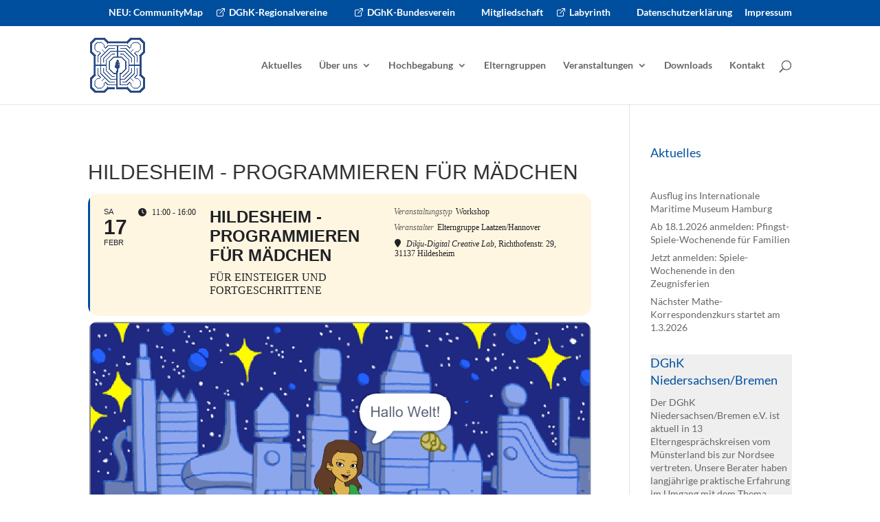

--- FILE ---
content_type: text/css
request_url: https://www.dghk-nds-hb.de/wp-content/cache/wpfc-minified/mlic8eic/g1pzh.css
body_size: 2818
content:
@font-face{font-family:ETmodules;font-display:block;src:url(//www.dghk-nds-hb.de/wp-content/themes/Divi/core/admin/fonts/modules/all/modules.eot);src:url(//www.dghk-nds-hb.de/wp-content/themes/Divi/core/admin/fonts/modules/all/modules.eot?#iefix) format("embedded-opentype"),url(//www.dghk-nds-hb.de/wp-content/themes/Divi/core/admin/fonts/modules/all/modules.ttf) format("truetype"),url(//www.dghk-nds-hb.de/wp-content/themes/Divi/core/admin/fonts/modules/all/modules.woff) format("woff"),url(//www.dghk-nds-hb.de/wp-content/themes/Divi/core/admin/fonts/modules/all/modules.svg#ETmodules) format("svg");font-weight:400;font-style:normal}@font-face{font-family:'Lato';font-style:italic;font-weight:100;font-display:;src:url(//www.dghk-nds-hb.de/wp-content/uploads/omgf/et-builder-googlefonts-cached/lato-italic-latin-ext-100.woff2?ver=1680436023)format('woff2');unicode-range:U+0100-02BA, U+02BD-02C5, U+02C7-02CC, U+02CE-02D7, U+02DD-02FF, U+0304, U+0308, U+0329, U+1D00-1DBF, U+1E00-1E9F, U+1EF2-1EFF, U+2020, U+20A0-20AB, U+20AD-20C0, U+2113, U+2C60-2C7F, U+A720-A7FF;}@font-face{font-family:'Lato';font-style:italic;font-weight:100;font-display:;src:url(//www.dghk-nds-hb.de/wp-content/uploads/omgf/et-builder-googlefonts-cached/lato-italic-latin-100.woff2?ver=1680436023)format('woff2');unicode-range:U+0000-00FF, U+0131, U+0152-0153, U+02BB-02BC, U+02C6, U+02DA, U+02DC, U+0304, U+0308, U+0329, U+2000-206F, U+20AC, U+2122, U+2191, U+2193, U+2212, U+2215, U+FEFF, U+FFFD;}@font-face{font-family:'Lato';font-style:italic;font-weight:300;font-display:;src:url(//www.dghk-nds-hb.de/wp-content/uploads/omgf/et-builder-googlefonts-cached/lato-italic-latin-ext-300.woff2?ver=1680436023)format('woff2');unicode-range:U+0100-02BA, U+02BD-02C5, U+02C7-02CC, U+02CE-02D7, U+02DD-02FF, U+0304, U+0308, U+0329, U+1D00-1DBF, U+1E00-1E9F, U+1EF2-1EFF, U+2020, U+20A0-20AB, U+20AD-20C0, U+2113, U+2C60-2C7F, U+A720-A7FF;}@font-face{font-family:'Lato';font-style:italic;font-weight:300;font-display:;src:url(//www.dghk-nds-hb.de/wp-content/uploads/omgf/et-builder-googlefonts-cached/lato-italic-latin-300.woff2?ver=1680436023)format('woff2');unicode-range:U+0000-00FF, U+0131, U+0152-0153, U+02BB-02BC, U+02C6, U+02DA, U+02DC, U+0304, U+0308, U+0329, U+2000-206F, U+20AC, U+2122, U+2191, U+2193, U+2212, U+2215, U+FEFF, U+FFFD;}@font-face{font-family:'Lato';font-style:italic;font-weight:400;font-display:;src:url(//www.dghk-nds-hb.de/wp-content/uploads/omgf/et-builder-googlefonts-cached/lato-italic-latin-ext-400.woff2?ver=1680436023)format('woff2');unicode-range:U+0100-02BA, U+02BD-02C5, U+02C7-02CC, U+02CE-02D7, U+02DD-02FF, U+0304, U+0308, U+0329, U+1D00-1DBF, U+1E00-1E9F, U+1EF2-1EFF, U+2020, U+20A0-20AB, U+20AD-20C0, U+2113, U+2C60-2C7F, U+A720-A7FF;}@font-face{font-family:'Lato';font-style:italic;font-weight:400;font-display:;src:url(//www.dghk-nds-hb.de/wp-content/uploads/omgf/et-builder-googlefonts-cached/lato-italic-latin-400.woff2?ver=1680436023)format('woff2');unicode-range:U+0000-00FF, U+0131, U+0152-0153, U+02BB-02BC, U+02C6, U+02DA, U+02DC, U+0304, U+0308, U+0329, U+2000-206F, U+20AC, U+2122, U+2191, U+2193, U+2212, U+2215, U+FEFF, U+FFFD;}@font-face{font-family:'Lato';font-style:italic;font-weight:700;font-display:;src:url(//www.dghk-nds-hb.de/wp-content/uploads/omgf/et-builder-googlefonts-cached/lato-italic-latin-ext-700.woff2?ver=1680436023)format('woff2');unicode-range:U+0100-02BA, U+02BD-02C5, U+02C7-02CC, U+02CE-02D7, U+02DD-02FF, U+0304, U+0308, U+0329, U+1D00-1DBF, U+1E00-1E9F, U+1EF2-1EFF, U+2020, U+20A0-20AB, U+20AD-20C0, U+2113, U+2C60-2C7F, U+A720-A7FF;}@font-face{font-family:'Lato';font-style:italic;font-weight:700;font-display:;src:url(//www.dghk-nds-hb.de/wp-content/uploads/omgf/et-builder-googlefonts-cached/lato-italic-latin-700.woff2?ver=1680436023)format('woff2');unicode-range:U+0000-00FF, U+0131, U+0152-0153, U+02BB-02BC, U+02C6, U+02DA, U+02DC, U+0304, U+0308, U+0329, U+2000-206F, U+20AC, U+2122, U+2191, U+2193, U+2212, U+2215, U+FEFF, U+FFFD;}@font-face{font-family:'Lato';font-style:italic;font-weight:900;font-display:;src:url(//www.dghk-nds-hb.de/wp-content/uploads/omgf/et-builder-googlefonts-cached/lato-italic-latin-ext-900.woff2?ver=1680436023)format('woff2');unicode-range:U+0100-02BA, U+02BD-02C5, U+02C7-02CC, U+02CE-02D7, U+02DD-02FF, U+0304, U+0308, U+0329, U+1D00-1DBF, U+1E00-1E9F, U+1EF2-1EFF, U+2020, U+20A0-20AB, U+20AD-20C0, U+2113, U+2C60-2C7F, U+A720-A7FF;}@font-face{font-family:'Lato';font-style:italic;font-weight:900;font-display:;src:url(//www.dghk-nds-hb.de/wp-content/uploads/omgf/et-builder-googlefonts-cached/lato-italic-latin-900.woff2?ver=1680436023)format('woff2');unicode-range:U+0000-00FF, U+0131, U+0152-0153, U+02BB-02BC, U+02C6, U+02DA, U+02DC, U+0304, U+0308, U+0329, U+2000-206F, U+20AC, U+2122, U+2191, U+2193, U+2212, U+2215, U+FEFF, U+FFFD;}@font-face{font-family:'Lato';font-style:normal;font-weight:100;font-display:;src:url(//www.dghk-nds-hb.de/wp-content/uploads/omgf/et-builder-googlefonts-cached/lato-normal-latin-ext-100.woff2?ver=1680436023)format('woff2');unicode-range:U+0100-02BA, U+02BD-02C5, U+02C7-02CC, U+02CE-02D7, U+02DD-02FF, U+0304, U+0308, U+0329, U+1D00-1DBF, U+1E00-1E9F, U+1EF2-1EFF, U+2020, U+20A0-20AB, U+20AD-20C0, U+2113, U+2C60-2C7F, U+A720-A7FF;}@font-face{font-family:'Lato';font-style:normal;font-weight:100;font-display:;src:url(//www.dghk-nds-hb.de/wp-content/uploads/omgf/et-builder-googlefonts-cached/lato-normal-latin-100.woff2?ver=1680436023)format('woff2');unicode-range:U+0000-00FF, U+0131, U+0152-0153, U+02BB-02BC, U+02C6, U+02DA, U+02DC, U+0304, U+0308, U+0329, U+2000-206F, U+20AC, U+2122, U+2191, U+2193, U+2212, U+2215, U+FEFF, U+FFFD;}@font-face{font-family:'Lato';font-style:normal;font-weight:300;font-display:;src:url(//www.dghk-nds-hb.de/wp-content/uploads/omgf/et-builder-googlefonts-cached/lato-normal-latin-ext-300.woff2?ver=1680436023)format('woff2');unicode-range:U+0100-02BA, U+02BD-02C5, U+02C7-02CC, U+02CE-02D7, U+02DD-02FF, U+0304, U+0308, U+0329, U+1D00-1DBF, U+1E00-1E9F, U+1EF2-1EFF, U+2020, U+20A0-20AB, U+20AD-20C0, U+2113, U+2C60-2C7F, U+A720-A7FF;}@font-face{font-family:'Lato';font-style:normal;font-weight:300;font-display:;src:url(//www.dghk-nds-hb.de/wp-content/uploads/omgf/et-builder-googlefonts-cached/lato-normal-latin-300.woff2?ver=1680436023)format('woff2');unicode-range:U+0000-00FF, U+0131, U+0152-0153, U+02BB-02BC, U+02C6, U+02DA, U+02DC, U+0304, U+0308, U+0329, U+2000-206F, U+20AC, U+2122, U+2191, U+2193, U+2212, U+2215, U+FEFF, U+FFFD;}@font-face{font-family:'Lato';font-style:normal;font-weight:400;font-display:;src:url(//www.dghk-nds-hb.de/wp-content/uploads/omgf/et-builder-googlefonts-cached/lato-normal-latin-ext-400.woff2?ver=1680436023)format('woff2');unicode-range:U+0100-02BA, U+02BD-02C5, U+02C7-02CC, U+02CE-02D7, U+02DD-02FF, U+0304, U+0308, U+0329, U+1D00-1DBF, U+1E00-1E9F, U+1EF2-1EFF, U+2020, U+20A0-20AB, U+20AD-20C0, U+2113, U+2C60-2C7F, U+A720-A7FF;}@font-face{font-family:'Lato';font-style:normal;font-weight:400;font-display:;src:url(//www.dghk-nds-hb.de/wp-content/uploads/omgf/et-builder-googlefonts-cached/lato-normal-latin-400.woff2?ver=1680436023)format('woff2');unicode-range:U+0000-00FF, U+0131, U+0152-0153, U+02BB-02BC, U+02C6, U+02DA, U+02DC, U+0304, U+0308, U+0329, U+2000-206F, U+20AC, U+2122, U+2191, U+2193, U+2212, U+2215, U+FEFF, U+FFFD;}@font-face{font-family:'Lato';font-style:normal;font-weight:700;font-display:;src:url(//www.dghk-nds-hb.de/wp-content/uploads/omgf/et-builder-googlefonts-cached/lato-normal-latin-ext-700.woff2?ver=1680436023)format('woff2');unicode-range:U+0100-02BA, U+02BD-02C5, U+02C7-02CC, U+02CE-02D7, U+02DD-02FF, U+0304, U+0308, U+0329, U+1D00-1DBF, U+1E00-1E9F, U+1EF2-1EFF, U+2020, U+20A0-20AB, U+20AD-20C0, U+2113, U+2C60-2C7F, U+A720-A7FF;}@font-face{font-family:'Lato';font-style:normal;font-weight:700;font-display:;src:url(//www.dghk-nds-hb.de/wp-content/uploads/omgf/et-builder-googlefonts-cached/lato-normal-latin-700.woff2?ver=1680436023)format('woff2');unicode-range:U+0000-00FF, U+0131, U+0152-0153, U+02BB-02BC, U+02C6, U+02DA, U+02DC, U+0304, U+0308, U+0329, U+2000-206F, U+20AC, U+2122, U+2191, U+2193, U+2212, U+2215, U+FEFF, U+FFFD;}@font-face{font-family:'Lato';font-style:normal;font-weight:900;font-display:;src:url(//www.dghk-nds-hb.de/wp-content/uploads/omgf/et-builder-googlefonts-cached/lato-normal-latin-ext-900.woff2?ver=1680436023)format('woff2');unicode-range:U+0100-02BA, U+02BD-02C5, U+02C7-02CC, U+02CE-02D7, U+02DD-02FF, U+0304, U+0308, U+0329, U+1D00-1DBF, U+1E00-1E9F, U+1EF2-1EFF, U+2020, U+20A0-20AB, U+20AD-20C0, U+2113, U+2C60-2C7F, U+A720-A7FF;}@font-face{font-family:'Lato';font-style:normal;font-weight:900;font-display:;src:url(//www.dghk-nds-hb.de/wp-content/uploads/omgf/et-builder-googlefonts-cached/lato-normal-latin-900.woff2?ver=1680436023)format('woff2');unicode-range:U+0000-00FF, U+0131, U+0152-0153, U+02BB-02BC, U+02C6, U+02DA, U+02DC, U+0304, U+0308, U+0329, U+2000-206F, U+20AC, U+2122, U+2191, U+2193, U+2212, U+2215, U+FEFF, U+FFFD;}@font-face {
font-family: 'Open Sans';
font-style: normal;
font-weight: 400;
src: url(//www.dghk-nds-hb.de/wp-content/themes/divi_child/fonts/open-sans-v34-latin-regular.eot); src: local(''),
url(//www.dghk-nds-hb.de/wp-content/themes/divi_child/fonts/open-sans-v34-latin-regular.eot?#iefix) format('embedded-opentype'), url(//www.dghk-nds-hb.de/wp-content/themes/divi_child/fonts/open-sans-v34-latin-regular.woff2) format('woff2'), url(//www.dghk-nds-hb.de/wp-content/themes/divi_child/fonts/open-sans-v34-latin-regular.woff) format('woff'), url(//www.dghk-nds-hb.de/wp-content/themes/divi_child/fonts/open-sans-v34-latin-regular.ttf) format('truetype'), url(//www.dghk-nds-hb.de/wp-content/themes/divi_child/fonts/open-sans-v34-latin-regular.svg#OpenSans) format('svg'); } @font-face {
font-family: 'Open Sans';
font-style: normal;
font-weight: 700;
src: url(//www.dghk-nds-hb.de/wp-content/themes/divi_child/fonts/open-sans-v34-latin-700.eot); src: local(''),
url(//www.dghk-nds-hb.de/wp-content/themes/divi_child/fonts/open-sans-v34-latin-700.eot?#iefix) format('embedded-opentype'), url(//www.dghk-nds-hb.de/wp-content/themes/divi_child/fonts/open-sans-v34-latin-700.woff2) format('woff2'), url(//www.dghk-nds-hb.de/wp-content/themes/divi_child/fonts/open-sans-v34-latin-700.woff) format('woff'), url(//www.dghk-nds-hb.de/wp-content/themes/divi_child/fonts/open-sans-v34-latin-700.ttf) format('truetype'), url(//www.dghk-nds-hb.de/wp-content/themes/divi_child/fonts/open-sans-v34-latin-700.svg#OpenSans) format('svg'); } @font-face {
font-family: 'Open Sans';
font-style: italic;
font-weight: 400;
src: url(//www.dghk-nds-hb.de/wp-content/themes/divi_child/fonts/open-sans-v34-latin-italic.eot); src: local(''),
url(//www.dghk-nds-hb.de/wp-content/themes/divi_child/fonts/open-sans-v34-latin-italic.eot?#iefix) format('embedded-opentype'), url(//www.dghk-nds-hb.de/wp-content/themes/divi_child/fonts/open-sans-v34-latin-italic.woff2) format('woff2'), url(//www.dghk-nds-hb.de/wp-content/themes/divi_child/fonts/open-sans-v34-latin-italic.woff) format('woff'), url(//www.dghk-nds-hb.de/wp-content/themes/divi_child/fonts/open-sans-v34-latin-italic.ttf) format('truetype'), url(//www.dghk-nds-hb.de/wp-content/themes/divi_child/fonts/open-sans-v34-latin-italic.svg#OpenSans) format('svg'); } @font-face {
font-family: 'Open Sans';
font-style: italic;
font-weight: 700;
src: url(//www.dghk-nds-hb.de/wp-content/themes/divi_child/fonts/open-sans-v34-latin-700italic.eot); src: local(''),
url(//www.dghk-nds-hb.de/wp-content/themes/divi_child/fonts/open-sans-v34-latin-700italic.eot?#iefix) format('embedded-opentype'), url(//www.dghk-nds-hb.de/wp-content/themes/divi_child/fonts/open-sans-v34-latin-700italic.woff2) format('woff2'), url(//www.dghk-nds-hb.de/wp-content/themes/divi_child/fonts/open-sans-v34-latin-700italic.woff) format('woff'), url(//www.dghk-nds-hb.de/wp-content/themes/divi_child/fonts/open-sans-v34-latin-700italic.ttf) format('truetype'), url(//www.dghk-nds-hb.de/wp-content/themes/divi_child/fonts/open-sans-v34-latin-700italic.svg#OpenSans) format('svg'); } @font-face {
font-family: 'Lato';
font-style: normal;
font-weight: 400;
src: url(//www.dghk-nds-hb.de/wp-content/themes/divi_child/fonts/lato-v23-latin-regular.eot); src: local(''),
url(//www.dghk-nds-hb.de/wp-content/themes/divi_child/fonts/lato-v23-latin-regular.eot?#iefix) format('embedded-opentype'), url(//www.dghk-nds-hb.de/wp-content/themes/divi_child/fonts/lato-v23-latin-regular.woff2) format('woff2'), url(//www.dghk-nds-hb.de/wp-content/themes/divi_child/fonts/lato-v23-latin-regular.woff) format('woff'), url(//www.dghk-nds-hb.de/wp-content/themes/divi_child/fonts/lato-v23-latin-regular.ttf) format('truetype'), url(//www.dghk-nds-hb.de/wp-content/themes/divi_child/fonts/lato-v23-latin-regular.svg#Lato) format('svg'); } @font-face {
font-family: 'Lato';
font-style: italic;
font-weight: 400;
src: url(//www.dghk-nds-hb.de/wp-content/themes/divi_child/fonts/lato-v23-latin-italic.eot); src: local(''),
url(//www.dghk-nds-hb.de/wp-content/themes/divi_child/fonts/lato-v23-latin-italic.eot?#iefix) format('embedded-opentype'), url(//www.dghk-nds-hb.de/wp-content/themes/divi_child/fonts/lato-v23-latin-italic.woff2) format('woff2'), url(//www.dghk-nds-hb.de/wp-content/themes/divi_child/fonts/lato-v23-latin-italic.woff) format('woff'), url(//www.dghk-nds-hb.de/wp-content/themes/divi_child/fonts/lato-v23-latin-italic.ttf) format('truetype'), url(//www.dghk-nds-hb.de/wp-content/themes/divi_child/fonts/lato-v23-latin-italic.svg#Lato) format('svg'); } @font-face {
font-family: 'Lato';
font-style: normal;
font-weight: 700;
src: url(//www.dghk-nds-hb.de/wp-content/themes/divi_child/fonts/lato-v23-latin-700.eot); src: local(''),
url(//www.dghk-nds-hb.de/wp-content/themes/divi_child/fonts/lato-v23-latin-700.eot?#iefix) format('embedded-opentype'), url(//www.dghk-nds-hb.de/wp-content/themes/divi_child/fonts/lato-v23-latin-700.woff2) format('woff2'), url(//www.dghk-nds-hb.de/wp-content/themes/divi_child/fonts/lato-v23-latin-700.woff) format('woff'), url(//www.dghk-nds-hb.de/wp-content/themes/divi_child/fonts/lato-v23-latin-700.ttf) format('truetype'), url(//www.dghk-nds-hb.de/wp-content/themes/divi_child/fonts/lato-v23-latin-700.svg#Lato) format('svg'); } @font-face {
font-family: 'Lato';
font-style: italic;
font-weight: 700;
src: url(//www.dghk-nds-hb.de/wp-content/themes/divi_child/fonts/lato-v23-latin-700italic.eot); src: local(''),
url(//www.dghk-nds-hb.de/wp-content/themes/divi_child/fonts/lato-v23-latin-700italic.eot?#iefix) format('embedded-opentype'), url(//www.dghk-nds-hb.de/wp-content/themes/divi_child/fonts/lato-v23-latin-700italic.woff2) format('woff2'), url(//www.dghk-nds-hb.de/wp-content/themes/divi_child/fonts/lato-v23-latin-700italic.woff) format('woff'), url(//www.dghk-nds-hb.de/wp-content/themes/divi_child/fonts/lato-v23-latin-700italic.ttf) format('truetype'), url(//www.dghk-nds-hb.de/wp-content/themes/divi_child/fonts/lato-v23-latin-700italic.svg#Lato) format('svg'); }
body, input, textarea, select {
font-family: 'Lato',Helvetica,Arial,Lucida,sans-serif !important;
}
.extlinkwhite {
background-position: left -1px !important;
padding-left: 20px !important;
padding-bottom: 3px !important;
}.is-small-text{font-size:.875em}.is-regular-text{font-size:1em}.is-large-text{font-size:2.25em}.is-larger-text{font-size:3em}.has-drop-cap:not(:focus):first-letter{float:left;font-size:8.4em;font-style:normal;font-weight:100;line-height:.68;margin:.05em .1em 0 0;text-transform:uppercase}body.rtl .has-drop-cap:not(:focus):first-letter{float:none;margin-left:.1em}p.has-drop-cap.has-background{overflow:hidden}:root :where(p.has-background){padding:1.25em 2.375em}:where(p.has-text-color:not(.has-link-color)) a{color:inherit}p.has-text-align-left[style*="writing-mode:vertical-lr"],p.has-text-align-right[style*="writing-mode:vertical-rl"]{rotate:180deg}body{line-height:1.4em}#et_search_icon:hover,.mobile_menu_bar:before,.mobile_menu_bar:after,.et_toggle_slide_menu:after,.et-social-icon a:hover,.et_pb_sum,.et_pb_pricing li a,.et_pb_pricing_table_button,.et_overlay:before,.entry-summary p.price ins,.et_pb_member_social_links a:hover,.et_pb_widget li a:hover,.et_pb_filterable_portfolio .et_pb_portfolio_filters li a.active,.et_pb_filterable_portfolio .et_pb_portofolio_pagination ul li a.active,.et_pb_gallery .et_pb_gallery_pagination ul li a.active,.wp-pagenavi span.current,.wp-pagenavi a:hover,.nav-single a,.tagged_as a,.posted_in a{color:#004f9f}.et_pb_contact_submit,.et_password_protected_form .et_submit_button,.et_pb_bg_layout_light .et_pb_newsletter_button,.comment-reply-link,.form-submit .et_pb_button,.et_pb_bg_layout_light .et_pb_promo_button,.et_pb_bg_layout_light .et_pb_more_button,.et_pb_contact p input[type="checkbox"]:checked+label i:before,.et_pb_bg_layout_light.et_pb_module.et_pb_button{color:#004f9f}.footer-widget h4{color:#004f9f}.et-search-form,.nav li ul,.et_mobile_menu,.footer-widget li:before,.et_pb_pricing li:before,blockquote{border-color:#004f9f}.et_pb_counter_amount,.et_pb_featured_table .et_pb_pricing_heading,.et_quote_content,.et_link_content,.et_audio_content,.et_pb_post_slider.et_pb_bg_layout_dark,.et_slide_in_menu_container,.et_pb_contact p input[type="radio"]:checked+label i:before{background-color:#004f9f}a{color:#004f9f}#top-header,#et-secondary-nav li ul{background-color:#004f9f}#main-header .nav li ul a{color:rgba(0,0,0,0.7)}#top-header,#top-header a,#et-secondary-nav li li a,#top-header .et-social-icon a:before{font-size:14px}#top-menu li.current-menu-ancestor>a,#top-menu li.current-menu-item>a,#top-menu li.current_page_item>a{color:#004f9f}#main-footer{background-color:#efefef}#footer-widgets .footer-widget a,#footer-widgets .footer-widget li a,#footer-widgets .footer-widget li a:hover{color:#004f9f}.footer-widget{color:#000000}#main-footer .footer-widget h4,#main-footer .widget_block h1,#main-footer .widget_block h2,#main-footer .widget_block h3,#main-footer .widget_block h4,#main-footer .widget_block h5,#main-footer .widget_block h6{color:#004f9f}.footer-widget li:before{border-color:#004f9f}.footer-widget .et_pb_widget div,.footer-widget .et_pb_widget ul,.footer-widget .et_pb_widget ol,.footer-widget .et_pb_widget label{line-height:1.5em}#footer-widgets .footer-widget li:before{top:7.5px}#et-footer-nav .bottom-nav li.current-menu-item a{color:#004f9f}#footer-bottom{background-color:#7f7f7f}#footer-info,#footer-info a{color:#ffffff}#footer-bottom .et-social-icon a{color:#ffffff}body .et_pb_button{border-width:0px!important;border-radius:0px}body.et_pb_button_helper_class .et_pb_button,body.et_pb_button_helper_class .et_pb_module.et_pb_button{color:#004f9f}body .et_pb_bg_layout_light.et_pb_button:hover,body .et_pb_bg_layout_light .et_pb_button:hover,body .et_pb_button:hover{color:#004f9f!important;border-radius:0px}h1,h2,h3,h4,h5,h6,.et_quote_content blockquote p,.et_pb_slide_description .et_pb_slide_title{line-height:1.4em}body.home-posts #left-area .et_pb_post h2,body.archive #left-area .et_pb_post h2,body.search #left-area .et_pb_post h2,body.single .et_post_meta_wrapper h1{font-weight:bold;font-style:normal;text-transform:none;text-decoration:none}@media only screen and (min-width:981px){.et_header_style_left #et-top-navigation,.et_header_style_split #et-top-navigation{padding:50px 0 0 0}.et_header_style_left #et-top-navigation nav>ul>li>a,.et_header_style_split #et-top-navigation nav>ul>li>a{padding-bottom:50px}.et_header_style_split .centered-inline-logo-wrap{width:100px;margin:-100px 0}.et_header_style_split .centered-inline-logo-wrap #logo{max-height:100px}.et_pb_svg_logo.et_header_style_split .centered-inline-logo-wrap #logo{height:100px}.et_header_style_centered #top-menu>li>a{padding-bottom:18px}.et_header_style_slide #et-top-navigation,.et_header_style_fullscreen #et-top-navigation{padding:41px 0 41px 0!important}.et_header_style_centered #main-header .logo_container{height:100px}#logo{max-height:70%}.et_pb_svg_logo #logo{height:70%}.et_header_style_centered.et_hide_primary_logo #main-header:not(.et-fixed-header) .logo_container,.et_header_style_centered.et_hide_fixed_logo #main-header.et-fixed-header .logo_container{height:18px}.et_header_style_left .et-fixed-header #et-top-navigation,.et_header_style_split .et-fixed-header #et-top-navigation{padding:21px 0 0 0}.et_header_style_left .et-fixed-header #et-top-navigation nav>ul>li>a,.et_header_style_split .et-fixed-header #et-top-navigation nav>ul>li>a{padding-bottom:21px}.et_header_style_centered header#main-header.et-fixed-header .logo_container{height:41px}.et_header_style_split #main-header.et-fixed-header .centered-inline-logo-wrap{width:41px;margin:-41px 0}.et_header_style_split .et-fixed-header .centered-inline-logo-wrap #logo{max-height:41px}.et_pb_svg_logo.et_header_style_split .et-fixed-header .centered-inline-logo-wrap #logo{height:41px}.et_header_style_slide .et-fixed-header #et-top-navigation,.et_header_style_fullscreen .et-fixed-header #et-top-navigation{padding:12px 0 12px 0!important}.et-fixed-header#top-header,.et-fixed-header#top-header #et-secondary-nav li ul{background-color:#004f9f}.et-fixed-header #top-menu li.current-menu-ancestor>a,.et-fixed-header #top-menu li.current-menu-item>a,.et-fixed-header #top-menu li.current_page_item>a{color:#004f9f!important}}@media only screen and (min-width:1350px){.et_pb_row{padding:27px 0}.et_pb_section{padding:54px 0}.single.et_pb_pagebuilder_layout.et_full_width_page .et_post_meta_wrapper{padding-top:81px}.et_pb_fullwidth_section{padding:0}}	body,input,textarea,select{font-family:'Arial',Helvetica,Arial,Lucida,sans-serif}.et_pb_button{font-family:'Lato',sans-serif}#main-header,#et-top-navigation{font-family:'Lato',sans-serif}#top-header .container{font-family:'Lato',sans-serif}body #page-container #sidebar{width:23%}body #page-container #left-area{width:77%}.et_right_sidebar #main-content .container:before{right:23%!important}.et_left_sidebar #main-content .container:before{left:23%!important}.extlinkblack{background-image:url(https://www.dghk-nds-hb.de/wp-content/uploads/2022/09/extlink16black.png);background-repeat:no-repeat;background-position:left;padding-bottom:2px}.extlinkwhite{background-image:url(https://www.dghk-nds-hb.de/wp-content/uploads/2022/09/extlink16white.png);background-repeat:no-repeat;background-position:left;padding-right:20px;padding-bottom:10px}.et_pb_toggle_open .et_pb_toggle_title:before{display:block!important;font-family:'Font Awesome 5 Free';content:"X"}.et_pb_toggle_close .db_pb_toggle_close2{display:none}.db_pb_toggle_close2{margin-top:10px;visibility:hidden}.db_pb_toggle_close2:before{visibility:visible}

--- FILE ---
content_type: text/css
request_url: https://www.dghk-nds-hb.de/wp-content/et-cache/2120/et-divi-dynamic-2120-late.css
body_size: -35
content:
@font-face{font-family:ETmodules;font-display:block;src:url(//www.dghk-nds-hb.de/wp-content/themes/Divi/core/admin/fonts/modules/all/modules.eot);src:url(//www.dghk-nds-hb.de/wp-content/themes/Divi/core/admin/fonts/modules/all/modules.eot?#iefix) format("embedded-opentype"),url(//www.dghk-nds-hb.de/wp-content/themes/Divi/core/admin/fonts/modules/all/modules.ttf) format("truetype"),url(//www.dghk-nds-hb.de/wp-content/themes/Divi/core/admin/fonts/modules/all/modules.woff) format("woff"),url(//www.dghk-nds-hb.de/wp-content/themes/Divi/core/admin/fonts/modules/all/modules.svg#ETmodules) format("svg");font-weight:400;font-style:normal}